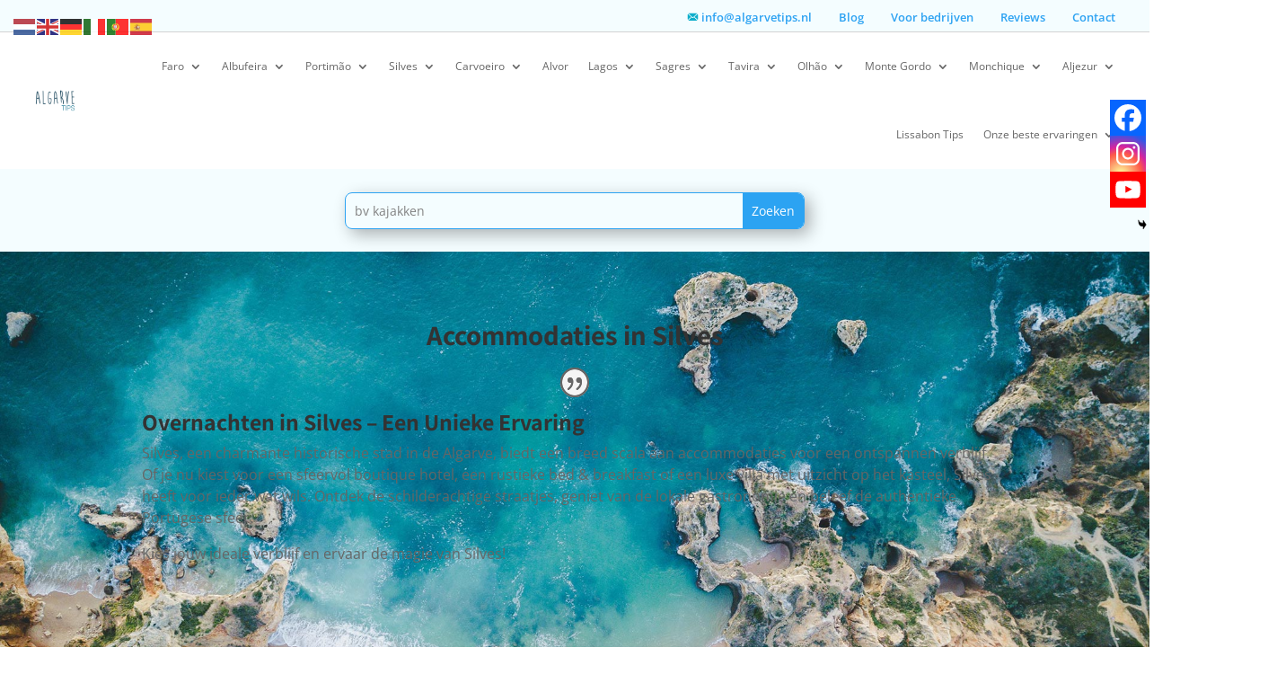

--- FILE ---
content_type: text/html; charset=utf-8
request_url: https://www.google.com/recaptcha/api2/aframe
body_size: 183
content:
<!DOCTYPE HTML><html><head><meta http-equiv="content-type" content="text/html; charset=UTF-8"></head><body><script nonce="umQJBelcDPr1nG2gLwFOTw">/** Anti-fraud and anti-abuse applications only. See google.com/recaptcha */ try{var clients={'sodar':'https://pagead2.googlesyndication.com/pagead/sodar?'};window.addEventListener("message",function(a){try{if(a.source===window.parent){var b=JSON.parse(a.data);var c=clients[b['id']];if(c){var d=document.createElement('img');d.src=c+b['params']+'&rc='+(localStorage.getItem("rc::a")?sessionStorage.getItem("rc::b"):"");window.document.body.appendChild(d);sessionStorage.setItem("rc::e",parseInt(sessionStorage.getItem("rc::e")||0)+1);localStorage.setItem("rc::h",'1769396187473');}}}catch(b){}});window.parent.postMessage("_grecaptcha_ready", "*");}catch(b){}</script></body></html>

--- FILE ---
content_type: text/javascript
request_url: https://usercontent.one/wp/algarvetips.nl/wp-content/plugins/wp-datepicker/js/wpdp_auto_script.js?media=1751437895?ver=202601260256
body_size: 1190
content:
	
	

	jQuery(document).ready(function($){


		
		if($('.wpcf7-form-control.wpcf7-repeater-add').length>0){
			$('.wpcf7-form-control.wpcf7-repeater-add').on('click', function(){
				wpdp_refresh_190203(jQuery, true);
			});
		}
		
	
});
var wpdp_refresh_first_190203 = 'yes';
var wpdp_intv_190203;
var wpdp_counter_190203 = 0;
var wpdp_month_array_190203 = [];
var wpdp_dateFormat = "dd/mm/yy"";
var wpdp_defaultDate = "";
function wpdp_refresh_190203($, force){
if(typeof wpdp_obj!='undefined'){
			if (typeof wpdp_obj === 'undefined' || !wpdp_obj.wpml_current_language) return;

	
			var wpml_code = wpdp_obj.wpml_current_language;
			
			wpml_code = (wpml_code?wpml_code:"nl");
			switch(wpml_code){
				case "en":
					wpml_code = "en-US";
				break;
			}
	
	
			
				if(typeof $.datepicker!='undefined' && typeof $.datepicker.regional[wpml_code]!='undefined'){
					
				wpdp_month_array_190203 = $.datepicker.regional[wpml_code].monthNames;
									
				}
				
				
}
				


				if($(".datepicker_form-field").length>0){
					
				$(".datepicker_form-field").attr("autocomplete", "off");
					
				//document.title = wpdp_refresh_first=='yes';
				//force = true;
								if(wpdp_refresh_first_190203 == 'yes' || force){
					
					
					
										
					if(typeof $.datepicker!='undefined')
					$(".datepicker_form-field").datepicker( "destroy" );
					
					
					$(".datepicker_form-field").removeClass("hasDatepicker");
					wpdp_refresh_first_190203 = 'done';
					
				}
								$('body').on('mouseover, mousemove', function(){//
				
			
				
				if ($(".datepicker_form-field").length>0) {
					$.each($(".datepicker_form-field"), function(wp_si, wp_sv){
						if($(this).val()!=''){
							$(this).attr('data-default-val', $(this).val());
						}
					});
				}		
				
				
								if(wpdp_counter_190203 > 2)
				clearInterval(wpdp_intv_190203);
								
				
					
				if($(".datepicker_form-field.hasDatepicker").length!=$(".datepicker_form-field").length){

				
					
				$(".datepicker_form-field").datepicker($.extend(  
					{},  // empty object  
					$.datepicker.regional[ wpml_code ],       // Dynamically  
					{  
 					dateFormat: wpdp_dateFormat
					}
				)).on( "change", function() {
						
				}); 
				
				
				
				
				
				$(".datepicker_form-field").datepicker( "option", "dateFormat", "dd/mm/yy"" );


setTimeout(function(){ 

	 $.each($(".datepicker_form-field"), function(){

        
            $(this).prop('autocomplete', 'on');


         		 		
		var expected_default = $(this).data('default');		

		
		var expected_stamp = $(this).data('default_stamp');
		var expected_stamp_date = new Date(expected_stamp*1000);
		var expected_stamp_str = $.datepicker.formatDate('dd/mm/yy"', expected_stamp_date);		 
	 
		if(expected_default != undefined && expected_default!=''){ $(this).datepicker().datepicker('setDate', expected_default); }
		if(expected_stamp != undefined && expected_stamp!=''){ $(this).datepicker().datepicker('setDate', expected_stamp_str); }		
		
	});
	
}, 100);
	






					$.each($(".datepicker_form-field"), function(){
						var this_selector = $(this);
						var parent_form = this_selector.closest('form');
						
						parent_form.on('reset', function(){
							if(this_selector.data('default-val')!= ""){
								setTimeout(function(){
									if(this_selector.val() == ''){
										this_selector.val(this_selector.data('default-val'));
									}
								});
							}
						});
						if($(this).data('default-val')!= ""){
							$(this).val($(this).data('default-val'));
						}
						
					});
						
				
				}
				
				
				
				});
				}
		


		
		$('.ui-datepicker').addClass('notranslate');
}
	wpdp_intv_190203 = setInterval(function(){
		wpdp_counter_190203++;
		wpdp_refresh_190203(jQuery, false);
		
	}, 500);

	                jQuery(document).ready(function($){

                        $(".datepicker_form-field").on('click', function(){

                            $('.ui-datepicker-div-wrapper').prop('class', 'ui-datepicker-div-wrapper wp_datepicker_option-1 ');

                        });

                        setTimeout(function () {
                                $(".datepicker_form-field").click();
                                //$("//").focusout();
                        }, 1000);



                });

            
    //wpdp_refresh_//(jQuery, false);
	
	    


--- FILE ---
content_type: image/svg+xml
request_url: https://usercontent.one/wp/algarvetips.nl/wp-content/uploads/2021/05/Mailto.svg?media=1751437895
body_size: 1390
content:
<?xml version="1.0" encoding="UTF-8"?>
<svg width="15px" height="12px" viewBox="0 0 15 12" version="1.1" xmlns="http://www.w3.org/2000/svg" xmlns:xlink="http://www.w3.org/1999/xlink">
    <title>Mailto</title>
    <g id="Page-1" stroke="none" stroke-width="1" fill="none" fill-rule="evenodd">
        <path d="M7.5,6.4140625 C7.7578125,6.4140625 7.98046875,6.29101562 8.25,6.02148438 L13.1132812,1.15234375 C12.8730469,0.9765625 12.4863281,0.888671875 11.9589844,0.888671875 L2.98828125,0.888671875 C2.484375,0.888671875 2.109375,0.9765625 1.88671875,1.140625 L6.75585938,6.02148438 C7.02539062,6.29101562 7.24804688,6.4140625 7.5,6.4140625 Z M1.16601562,10.0585938 L5.32617188,5.91015625 L1.21875,1.84375 C1.06640625,2.07226562 0.984375,2.43554688 0.984375,2.93359375 L0.984375,9.07421875 C0.984375,9.52539062 1.04882812,9.84765625 1.16601562,10.0585938 Z M13.8398438,10.0527344 C13.9511719,9.84179688 14.015625,9.51953125 14.015625,9.07421875 L14.015625,2.93359375 C14.015625,2.44140625 13.9335938,2.078125 13.78125,1.84960938 L9.6796875,5.91015625 L13.8398438,10.0527344 Z M12.0117188,11.125 C12.5683594,11.125 12.9726562,11.0136719 13.21875,10.8085938 L8.98828125,6.58398438 L8.71875,6.85351562 C8.3203125,7.24609375 7.93359375,7.42773438 7.5,7.42773438 C7.07226562,7.42773438 6.6796875,7.24609375 6.28125,6.85351562 L6.01171875,6.58984375 L1.78710938,10.8027344 C2.04492188,11.0136719 2.46679688,11.125 3.04101562,11.125 L12.0117188,11.125 Z" id="Mailto" fill="#0EAECB" fill-rule="nonzero"></path>
    </g>
</svg>